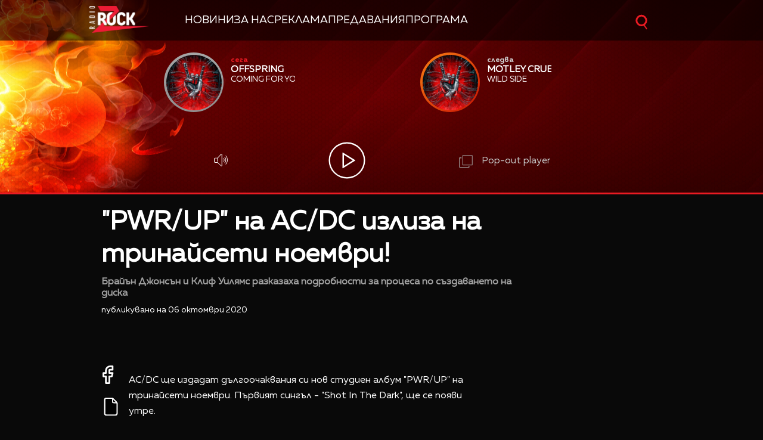

--- FILE ---
content_type: text/html; charset=UTF-8
request_url: https://zrock.bg/novini/pwrup-na-acdc-izliza-na-trinajseti-noemvri-18142
body_size: 12579
content:
<!DOCTYPE html>
<html>
	<head>

		<title>&quot;PWR/UP&quot; на AC/DC излиза на тринайсети ноември! -  Радио ZROCK</title>

		<meta http-equiv="X-UA-Compatible" content="IE=edge" />
		<meta http-equiv="Content-Type" content="text/html; charset=utf-8" />
		<meta name="viewport" content="width=device-width, initial-scale=1">
		<meta name="description" content="Брайън Джонсън и Клиф Уилямс разказаха подробности за процеса по създаването на диска
" />
		<meta name="keywords" content="" />
		<link rel="icon" href="/static/bg/microsites/zrock/img/z_rock_icon.ico">

		<meta http-equiv="content-language" content="bg-BG">
		<meta property="og:locale" content="bg_BG" />
		<meta property="fb:app_id" content="357484504433028"/>
		<meta property="fb:admins" content="668717403"/>
		<meta property="fb:admins" content="727504059"/>
		
		<meta name="googlebot" content="index, follow"/> 
		<meta name="robots" content="index, follow"/> 
		<meta name="SKYPE_TOOLBAR" content="SKYPE_TOOLBAR_PARSER_COMPATIBLE"/> 

		<meta name="facebook-domain-verification" content="j7wg4g5dwtcgttbwpjlpm1rwh5ecnv" />
		
		<!-- Google Tag Manager -->
		<script>(function(w,d,s,l,i){w[l]=w[l]||[];w[l].push({'gtm.start':
		new Date().getTime(),event:'gtm.js'});var f=d.getElementsByTagName(s)[0],
		j=d.createElement(s),dl=l!='dataLayer'?'&l='+l:'';j.async=true;j.src=
		'https://www.googletagmanager.com/gtm.js?id='+i+dl;f.parentNode.insertBefore(j,f);
		})(window,document,'script','dataLayer','GTM-PDNJVPC');</script>
		<!-- End Google Tag Manager -->

					<meta property="og:site_name" content=" Радио ZROCK" />
			<meta property="og:type" content="article" />
			<meta property="og:title" content="&quot;PWR/UP&quot; на AC/DC излиза на тринайсети ноември!" />
			<meta property="og:image" content="https://cdn.btv.bg/media/images/1200x630/May2021/2112475213.jpg" />
			<meta property="og:url" content="https://zrock.bg/novini/pwrup-na-acdc-izliza-na-trinajseti-noemvri-18142" />
			<meta property="og:description" content="Брайън Джонсън и Клиф Уилямс разказаха подробности за процеса по създаването на диска
" />
			<link rel="image_src" href="https://cdn.btv.bg/media/images/1200x630/May2021/2112475213.jpg" />
				<meta property="fb:pages" content="62619464998,279609462057051,301749389879651,153074661405885,41204216869,248414188545735,207281665852"/>
		
		<!-- google analytics code -->
		<script>
			(function(i,s,o,g,r,a,m){i['GoogleAnalyticsObject']=r;i[r]=i[r]||function(){
			(i[r].q=i[r].q||[]).push(arguments)},i[r].l=1*new Date();a=s.createElement(o),
			m=s.getElementsByTagName(o)[0];a.async=1;a.src=g;m.parentNode.insertBefore(a,m)
			})(window,document,'script','//www.google-analytics.com/analytics.js','ga');
			
			ga('create', 'UA-11522434-2', 'auto');
			ga('send', 'pageview');
	  
		</script>

		<!-- VideoJS-->
		<link rel="stylesheet" type="text/css" href="/static/bg/shared/vjs/video-js.css" />
		<link rel="stylesheet" type="text/css" href="/static/bg/shared/vjs/videojs-contrib-ads.css" />
		<link rel="stylesheet" type="text/css" href="/static/bg/shared/vjs/videojs.ima.css" />
		<link rel="stylesheet" type="text/css" href="/static/bg/shared/vjs/videojs.suggestedVideoEndcap.css">
		<!-- / VideoJS-->
		<link rel="stylesheet" type="text/css" href="/static/bg/microsites/zrock/css/zrock.css?v=1.19" />
		<link rel="stylesheet" href="https://cdnjs.cloudflare.com/ajax/libs/fotorama/4.6.4/fotorama.min.css" integrity="sha512-bjwk1c6AQQOi6kaFhKNrqoCNLHpq8PT+I42jY/il3r5Ho/Wd+QUT6Pf3WGZa/BwSdRSIjVGBsPtPPo95gt/SLg==" crossorigin="anonymous" referrerpolicy="no-referrer" />

		<script>
			var site_id = "440";
			var article_id = "2100684120";
			var section_id = "44002";
			var story_id = '';
			var gallery_id = '';
		</script>

		<script src="/static/bg/shared/js/jquery-3.6.0.min.js"></script>
		<script src="/static/bg/shared/js/jquery-migrate-3.3.2.min.js"></script>
		
		<script>
			var dfp_site = 'zrock.bg';
			var dfp_website = 'zrock';
			var dfp_mobile = false;
			var dfp_tags = [""];
			var dfp_status = {"medium_rectangle_300x250_first":true,"medium_rectangle_300x250_second":true,"megaboard":true,"megaboard_second":false,"megaboard_third":false,"wallpaper":true,"ibug":false,"carousel":false,"in_article_300x250_first":false,"in_article_300x250_second":false,"in_listing_native":false,"adform_exclusive_mobile_300x250_first":false,"adform_exclusive_mobile_300x250_second":false,"adform_exclusive_300x250_second":false,"video_border_top":false,"video_border_bottom":false,"video_overlay":false,"video_overlay_vertical":false,"top":true,"top_dropdown":false};
			var dfp_show_ads = 1;
			var dfp_env = '1';
		</script>
		
		<!-- Player JS -->
		<script type="text/javascript" src="/static/bg/shared/vjs/video.min.js"></script> 
		<script type="text/javascript" src="/static/bg/shared/vjs/videojs-contrib-ads.js"></script> 
		<script type="text/javascript" src="//imasdk.googleapis.com/js/sdkloader/ima3.js"></script> 
		<script src="/static/bg/shared/vjs/player-v2.js?v=1769149458"></script>
		<script type="text/javascript" src="/static/bg/shared/vjs/videojs.suggestedVideoEndcap.js"></script>

		<script type="text/javascript" src="/static/bg/shared/js/broute.js?v=1.0"></script>
		<script type="text/javascript" src="/static/bg/shared/js/am-audio-plugin.js?v=1.0"></script>
		<script type="text/javascript" src="/static/bg/shared/js/ga-audio-plugin.js?v=1.0"></script>
		<script type="text/javascript" src="/static/bg/shared/js/audio-player.js?v=1.0"></script>
		
		<script type="text/javascript" src="/static/bg/microsites/zrock/js/zrock.js?v=2.8"></script>
		<script src="https://cdnjs.cloudflare.com/ajax/libs/fotorama/4.6.4/fotorama.min.js" integrity="sha512-cWEytOR8S4v/Sd3G5P1Yb7NbYgF1YAUzlg1/XpDuouZVo3FEiMXbeWh4zewcYu/sXYQR5PgYLRbhf18X/0vpRg==" crossorigin="anonymous" referrerpolicy="no-referrer"></script>

		<!-- Slick JS -->
		<link rel="stylesheet" type="text/css" href="/static/bg/microsites/zrock/slick/slick.css"/>
		<script type="text/javascript" src="/static/bg/microsites/zrock/slick/slick.min.js"></script>

		 
		<!-- Carousel -->
		<link rel="stylesheet" href="https://cdnjs.cloudflare.com/ajax/libs/slick-carousel/1.8.1/slick.min.css" integrity="sha512-yHknP1/AwR+yx26cB1y0cjvQUMvEa2PFzt1c9LlS4pRQ5NOTZFWbhBig+X9G9eYW/8m0/4OXNx8pxJ6z57x0dw==" crossorigin="anonymous" /> 
        <link rel="stylesheet" href="https://cdnjs.cloudflare.com/ajax/libs/slick-carousel/1.8.1/slick-theme.css" integrity="sha512-6lLUdeQ5uheMFbWm3CP271l14RsX1xtx+J5x2yeIDkkiBpeVTNhTqijME7GgRKKi6hCqovwCoBTlRBEC20M8Mg==" crossorigin="anonymous" />
		<!-- Circle slider -->
		<!-- <script src="/static/bg/microsites/njoy/js/circle_slider.js"></script> -->

		<!-- Global site tag (gtag.js) - Google Analytics -->
		<script async src="https://www.googletagmanager.com/gtag/js?id=G-XWLK9HK6KW"></script>
		<script>
		window.dataLayer = window.dataLayer || [];
		function gtag(){dataLayer.push(arguments);}
		gtag('js', new Date());

		gtag('config', 'G-XWLK9HK6KW');
		</script>
		<!-- Google Tag Manager (noscript) -->
		<noscript><iframe src="https://www.googletagmanager.com/ns.html?id=GTM-PDNJVPC"
		height="0" width="0" style="display:none;visibility:hidden"></iframe></noscript>
		<!-- End Google Tag Manager (noscript) -->

		<!-- TweenMax -->
		<script src='https://cdnjs.cloudflare.com/ajax/libs/gsap/1.16.1/TweenMax.min.js'></script>
    	<script src='https://cdnjs.cloudflare.com/ajax/libs/gsap/1.12.1/plugins/CSSRulePlugin.min.js'></script>

		<!-- Lottie CDN -->
		<script src="https://unpkg.com/@lottiefiles/lottie-player@0.4.0/dist/lottie-player.js"></script>
			
					<script src="https://publisher.caroda.io/videoPlayer/caroda.min.js?ctok=0239cd062264" crossorigin="anonymous" defer>
			</script>
		
	</head>
	<body  itemscope="" itemtype="https://schema.org/WebPage">
	
	<!-- Transition animation -->
	<div class="loader">
        <div class="bar1"></div>
        <div class="bar2"></div>
        <div class="bar3"></div>
        <div class="bar4"></div>
        <div class="bar5"></div>
        <div class="bar6"></div>
	</div>

	<!-- Rocket go top button -->
	<div class="go_top_rocket_holder hidden" onclick='window.scrollTo(0, 0)'>
		<img src='/static/bg/microsites/zrock/img/rock_hand_go_top.svg'style="height: 60px;width: 60px;filter:invert(1)" />
	</div>

	<div class='sticky-top'>
		<div id='desktop'>
			<style>
.ui-slider .ui-slider-handle {
	width: 14px!important;
	height: 14px!important;
}

/* .ui-slider-vertical .ui-slider-handle {
	left: -5.5px!important;
} */

.ui-widget.ui-widget-content {
	background:#fff !important;
}

span.ui-slider-handle.ui-corner-all.ui-state-default:focus {
	outline: none!important;
}

.ui-state-default, 
.ui-widget-content .ui-state-default, 
.ui-widget-header .ui-state-default, 
.ui-button, html .ui-button.ui-state-disabled:hover, 
html .ui-button.ui-state-disabled:active {
    border-radius: 100px!important;
    /* border: none!important; */
    background: radial-gradient(#f8b82e, #feb80a, red) !important;
    display: block;
    position: absolute;
    top: -5px;
    transform: translateX(-7px);
} 

.ui-widget-header {
	margin: 0 auto!important;
	left: 0!important;
	right: 0!important;
	background:#d0d0d0!important;
}

.sound {
	position: relative!important;
	font-size: 22px!important;
	color: #ffffff!important;
	width: 25px;
}

.sound_wrapper {
	display: block!important;
	position: absolute!important;
}

.mute {
	position: relative;
	float: right;
	top: 170px;
	font-size: 22px;
	left: 10px;
	color: #ffffff;
}

.audio-slider-wrapper{
    position: absolute;
    right: 15px !important;
    transform: translateY(-100%);
    transform:  translateY(-100%) translateX(-32px) scaleX(0);
    /* display: none; */
    opacity: 0;
    transition: 0.3s ease-out;
}

.audio-slider-wrapper.active{
    transition: 0.3s ease-out;
    right: -125px !important;
}


#volume-container, #volume-container-shrink {
    cursor:pointer;
    display: flex;
    width: 76px;
    justify-content: space-around;
    align-items: center;
    position: relative;
    height: 30px;
    position: relative;
    left: 10px;
}

#volume-container .label, #volume-container-shrink .label{
    width: 2px;
    height: 14px;
    background: #c6c6c6;
}

#volume-container .label.filled, #volume-container-shrink .label.filled{
    background: white;
}

#volume-container .label.selector, #volume-container-shrink .label.selector{
    background:white;
    height: 20px;
}

#volume-container .volume_text, #volume-container-shrink .volume_text{
    position: absolute;
    color: white;
    font-size: 10px;
    right: -17px;
    top: 9px;
    font-family: 'Muller Bold';
    display: none;
}

.player-button-holder:hover .audio-slider-wrapper{
    display: block;
    transition: 0.3s ease-out;
    right: 6px !important;
    transform: translateY(-100%) translateX(0) scaleX(1);
    opacity: 1;
}
</style>

<div class="player">
    		<div class="top-nav">
			<div class='width-980'>
      <div class='logo-and-navigation' style="display:flex; align-items:center;">
        <a class="site-logo" href="/" style="margin-right:20px;"><img src="/static/bg/microsites/zrock/img/logo.png" /><span class="separator"></span></a>
    
                 <ul class="site-nav" style="list-style:none; padding:0; margin:0; display:flex; flex-wrap:nowrap; align-items:center; gap:20px; white-space:nowrap;">
                     <li><a href="/news/">Новини</a></li>
                     <li><a href="/about/">За нас</a></li>
                     <li><a href="/reklama/">Реклама</a></li>
                     <li><a href="/news/predavanija.html">Предавания</a></li>
                     <li><a href="/news/programa.html">Програма</a></li>
                 </ul>
         </div>

				<div class="search-wrapper mobile_search">
					<div class="input-holder">
						<form  method="GET" id="search_form">
							<input name="q" type="text" class="search-input" placeholder="Търсене...">
							<input name="o" type="hidden" value="date">
						</form>
						<button class="search-icon" onclick="searchToggle(this, event);"><span></span></button>
					</div>
					<span class="close" onclick="searchToggle(this, event);"></span>
				</div>
			</div>
		</div>
		<div class="mobile-nav-wrapper width-980 clear">
			<div class="search-box hide">
				<a class="js-search-trigger"></a>
				<div class="search-slide">
					<div class="search-info">
						<div class="text">Въведете търсената дума и натиснете Enter</div>
						<span class="icon-close"></span>
					</div>
					<form action="/search">
						<input name="q" type="text" placeholder="Търси..." />
						<input name="o" type="hidden" value="date" />
						<div class="field-submit"><input type="submit" value="Търси" /><span class="icon-search"></span></div>
					</form>
				</div>
			</div>
			<ul class="site-nav main-mobile fl">
						<li>
							<a href="/news/">Новини</a>
						</li>
						<!-- <li>
							<a href="/program/" >Програма</a>
						</li> -->
						
						<li>
							<a href="/charts/" >Класации</a>
						</li>
						<li>
							<a href="/calendar/" >Календар</a>
						</li>
						<li>
							<a href="/games/" >Игри</a>
						</li>
						    
				</ul>
						<div class="social-links fl">
				<!-- <a href="https://www.facebook.com/ladyzone.bg/" target="_blank"><i class="icon-facebook"></i>facebook</a>
				<a href="https://www.instagram.com/ladyzone.bg/" target="_blank"><i class="icon-instagram"></i>instagram</a>
				<a href="mailto:ladyzone@btv.bg" target="_blank"><i class="icon-mail"></i>mail</a> -->
			</div>
		</div>

    <div class='player-wrapper main_wrapper'>
        <div class="songs">
 
            <div class="next item">
                <div class="image">
                    <img src="/static/bg/microsites/zrock/img/now.jpg">
                </div>

                   <div class="text">
                    <span class="info" style="color:#ea1b23">сега</span>
                    <div class="album">
                        <div class='album-text'>
                            The Pessimist
                        </div>
                    </div>
                    <div class='artist'>
                        <div class='artist-text'>
                            Stone Sour
                        </div>
                    </div>
                                    </div>
            </div>

            <div class="now item">
                <div class="image">
                    <img src="/static/bg/microsites/zrock/img/next.jpg">
                </div>

                        <div class="text">
                    <span class="info" style="color:#d0d0d0 !important">следва</span>
                    <div class="album">
                        <div class='album-text'>
                            Shine On Me
                        </div>
                    </div>
                    <div class='artist'>
                        <div class='artist-text'>
                            Dan Auerbach
                        </div>
                    </div>
                                    </div>


            </div>

        </div>
        <div class="buttons">
            <div class="player-button-holder">
                <div class="open_volume_container">
                    <div class="player-mute">
                        <img src="/static/bg/microsites/njoy/img/svg/volume.svg">
                    </div>
                    
                    <div class="audio-slider-wrapper">
                        <div id="volume-container">
                            <div class="label filled" id="0"></div>
                            <div class="label filled" id="1"></div>
                            <div class="label filled" id="2"></div>
                            <div class="label filled" id="3"></div>
                            <div class="label filled" id="4"></div>
                            <div class="label filled" id="5"></div>
                            <div class="label filled" id="6"></div>
                            <div class="label filled" id="7"></div>
                            <div class="label filled" id="8"></div>
                            <div class="label selector" id="9"></div>
                            <span class="volume_text .volume_text">10</span>
                        </div>
                    </div>
                </div>
            </div>
            <div class='player-play-pause' onclick='playPausePlayer()'>
                <img src='/static/bg/microsites/njoy/img/svg/play.svg' />
            </div>
            <audio id='player' class="clear wrapper">
                <source src="https://cdn.bweb.bg/radio/z-rock.mp3" type="audio/mpeg">
                Вашият браузър не поддържа аудио плейър.<br>
            </audio>
            <!-- <img src="/static/bg/microsites/zrock/img/pauseBtn.svg" class="playBtn">
            <img src="/static/bg/microsites/zrock/img/playBtn.svg" class="pauseBtn"> -->
            <div class="popout" onclick="openPlayer()">
                <img src="/static/bg/microsites/zrock/img/popOut.svg">
                <span>Pop-out player</span>
            </div>
        </div>
    </div>
    <!-- SHRANK SLIDER -->
    <div class='shrank-slider main_wrapper' style='display:none; opacity:0;'>
        <div>            
            <li>
                <div class='item now'>
                    <div class='image-holder'>
                        <img class='shrank-player-mini-image' src='/static/bg/microsites/njoy/img/miley-tumbnail.png' />
                    </div>
                    <div class='info'>
                        <div class='timeleft'>сега</div>
                        <div class='artist-info-holder'>
                            <div class='album'>Woman in love</div>
                            <div class='artist'>Liz Mcclarnon</div>
                        </div>
                    </div>
                </div>
            </li>
        </div>
        <div class='right-column'>
            <div class='player-play-pause' onclick='playPausePlayer()'>
                <img src='/static/bg/microsites/njoy/img/svg/play.svg' />
            </div>
            <div class="player-button-holder">
            <div class='open_volume_container'>
                <div class='player-mute'>
                    <img src='/static/bg/microsites/njoy/img/svg/volume.svg' />
                </div>

                <div class='audio-slider-wrapper'>
                    <div id="volume-container-shrink">
                        <div class="label filled" id="0"></div>
                        <div class="label filled" id="1"></div>
                        <div class="label filled" id="2"></div>
                        <div class="label filled" id="3"></div>
                        <div class="label filled" id="4"></div>
                        <div class="label filled" id="5"></div>
                        <div class="label filled" id="6"></div>
                        <div class="label filled" id="7"></div>
                        <div class="label filled" id="8"></div>
                        <div class="label selector" id="9"></div>
                        <span class="volume_text">7</span>
                    </div>
                </div>
            </div>
            </div>
    
            <div class='pop-out' onclick='openPlayer()'>
                <img src='/static/bg/microsites/njoy/img/svg/popOut.svg' />
                <div class='pop-out-text'>Pop-out player</div>
            </div>
        </div>
    </div>
</div>

<script>
   
let player = jQuery('.player');
let shrank_player = jQuery('.player .shrank-slider');
let main_player = jQuery('.player .player-wrapper');
let logoImg = jQuery('.site-logo img');
let navigationDiv = jQuery('.main-nav');

document.addEventListener('scroll', changeHeaderHeight, true);
changeHeaderHeight();
function changeHeaderHeight(){
    if(document.body.scrollTop > 40 || document.documentElement.scrollTop > 40){
        player.css('height', '160px');
		player.css('margin-bottom', '183px');
        main_player.css('opacity', '0');
        // logoImg.css('width', '100px');
        // navigationDiv.css('padding', '10px 0');
        
		document.removeEventListener('scroll', changeHeaderHeight, true);
        jQuery('.go_top_rocket_holder').removeClass('hidden');
        
		setTimeout(() => {
            main_player.css('display','none');
			shrank_player.css({
                'display': 'flex',
				'opacity': '1'
			})
			document.addEventListener('scroll', changeHeaderHeight, true);
			changeHeaderHeight();
		}, 300);
	}else{
        let i = 0;
        jQuery('.songs > div .album-text').each(function(){
            if(jQuery(this).text().length) i++;
        })
        if(i > 1){
            player.css('height', '323px')
            player.css('margin-bottom', '20px');                
            shrank_player.css('opacity', '0');
            // logoImg.css('width', '140px');
            // navigationDiv.css('padding', '20px 0');
            
            document.removeEventListener('scroll', changeHeaderHeight, true);
            jQuery('.go_top_rocket_holder').addClass('hidden');
            
            setTimeout(() => {
                shrank_player.css('display','none');
                main_player.css({
                    'display': 'block',
                    'opacity': '1'
                });
                document.addEventListener('scroll', changeHeaderHeight, true); 
                changeHeaderHeight();
            }, 300);
        }else{
            player.css('height', '160px');
            player.css('margin-bottom', '183px');
            main_player.css('opacity', '0');
            // logoImg.css('width', '100px');
            // navigationDiv.css('padding', '10px 0');
            
            document.removeEventListener('scroll', changeHeaderHeight, true);
            jQuery('.go_top_rocket_holder').removeClass('hidden');
            
            setTimeout(() => {
                main_player.css('display','none');
                shrank_player.css({
                    'display': 'flex',
                    'opacity': '1'
                })
                document.addEventListener('scroll', changeHeaderHeight, true);
                changeHeaderHeight();
            }, 300);
        }
	}
}
</script>


<script>
	(function() {
		var hovered_volume = 10;
		var volume_container = document.querySelector('#volume-container');
		var volume_container_shrink = document.querySelector('#volume-container-shrink');
		var volume_container_width = volume_container.style.width;
		window.live_audio_player = new bAudioPlayer("#player",{volume: 1});
		if (typeof gaAudioPlugin == "function") {
			window.live_audio_player.plugin("ga",gaAudioPlugin,{eventCategory:"Audio Player Live"});
		}

		function enterListeners(sel,selContainer) {
			const volume_labels = document.querySelectorAll(sel);
			for(let i = 0; i < volume_labels.length; i++){
				volume_labels[i].addEventListener('mouseenter', function(e){
					changeLabelVolume(parseInt(e.target.id) + 1, selContainer);
					hovered_volume = (parseInt(e.target.id) + 1);
				})
			}
		}
		enterListeners('#volume-container .label','#volume-container');
		enterListeners('#volume-container-shrink .label','#volume-container-shrink');

		function leaveListeners(elm,container) {
			elm.addEventListener('mouseleave', function(){
				changeLabelVolume(window.live_audio_player.getVolume()*10, container);
			})
		}
		leaveListeners(volume_container,'#volume-container');
		leaveListeners(volume_container_shrink,'#volume-container-shrink');

		function clickListener(elm,container) {
			elm.addEventListener('click', function(e){
				changeLabelVolume(hovered_volume, container);
				window.live_audio_player.setVolume(hovered_volume / 10);
			})
		}

		clickListener(volume_container,'#volume-container');
		clickListener(volume_container_shrink,'#volume-container-shrink');
		
		function changeLabelVolume(current_volume, element){
			var volume_label = document.querySelectorAll(element + ' div');
			for(let i = 0; i < 10; i++){
				volume_label[i].className = '';
				volume_label[i].classList.add('label');
				if(i < current_volume - 1){
					volume_label[i].classList.add('filled');
				}else if(i == current_volume - 1){
					volume_label[i].classList.add('selector');
				}
				volume_label[i].setAttribute("id", `${i}`)
			}
			const volume_text = document.querySelector(".volume_text");
			volume_text.innerHTML = current_volume;
			volume_text.classList.add('.volume_text');
		}
	})();
</script>		</div>
		<div id='mobile'>
			<div class='mobile_nav'>
    <div>
        <input id="menu__toggle" type="checkbox">
        <label class="menu__btn" for="menu__toggle">
            <span></span>
        </label>
        <ul class="menu__box">
            <li class="nav_item">
                <a href="/news/">Новини</a>
                <hr style='background:#14a868' />
            </li>
            <li class="nav_item">
                <a href="/charts/">Класации</a>
                <hr style='background:#eb760d' />
            </li>
            <!-- <li class="nav_item">
                <a href="/games/">Игри</a>
                <hr style='background:#fcc100' />
            </li> -->
                <!-- <li class="nav_item">
                <a href="/media/rubric/">Медия</a>
                <hr style='background:#db001e' /> -->
            <!-- </li>
                <li class="nav_item">
                <a href="/podcast/">Подкасти</a>
                <hr style='background:#e4007b' />
            </li> -->
            <!-- </li>
                <li class="nav_item">
                <a href="/program/">Програма</a>
                <hr style='background:#76007a' />
            </li> -->
            </li>
                <li class="nav_item">
                <a href="/calendar/">Календар</a>
                <hr style='background:#3c057a' />
            </li>
            </li>
                <li class="nav_item">
                <a href="/reklama/">Реклама</a>
                <hr style='background:#0167b2' />
            </li>
            </li>
                <li class="nav_item">
                <a href="/contacts/">Контакти</a>
                <hr style='background:#00a7eb' />
            </li>
            </li>
                <li class="nav_item">
                <a href="/about/">За нас</a>
                <hr style='background:#00a17f' />
            </li>
        </ul>
    </div>
    <div class='logo-placeholder'>
        <a href='/'>
            <img src='/static/bg/microsites/zrock/img/logo.png' />
        </a>
    </div>
    <div>
        <div class="search-wrapper mobile_search">
            <div class="input-holder">
                <form  method="GET" id="search_form_mobile">
                    <input name="q" type="text" class="search-input" placeholder="Търсене...">
                    <input name="o" type="hidden" value="date">
                </form>
                <button class="search-icon" onclick="searchToggle(this, event);"><span></span></button>
            </div>
            <span class="close" onclick="searchToggle(this, event);"></span>
        </div>
    </div>
</div>			<div class='mobile_player player'>
    <div id='main_mobile_player'  style='display: none'>
        <!-- ajax slider -->
        <div id="mobile_song_slider_ajax"></div>

        <h3 class='listen-online-text'>Слушай онлайн</h3>

        <div class='player-play-pause' onclick='playPausePlayer()'>
            <img src='/static/bg/microsites/njoy/img/mobile_play_button.png' />
        </div>

    </div>
    <div id='shrink_mobile_player'>
        <div class='song-and-controls'>
            <div class='flex'>
                <div class="image-holder-mobile">
                    <img src="/static/bg/microsites/njoy/img/orlin-tumbnail.png">
                </div>
                <div class="artist-info-holder">
                    <div class="album">Woman in love</div>
                    <div class="artist">Liz McClarnoan</div>
                </div>
            </div>
            <div class='controls'>
                <div class='player-play-pause' onclick='playPausePlayer()'>
                    <img class='play-button' src='/static/bg/microsites/njoy/img/mobile_play_button.png' />
                </div>
                <a class="share-holder">
                    <div class='share-holder'>
                        <img src='/static/bg/microsites/njoy/img/svg/share-2-bold.svg' />
                    </div>
                </a>
            </div>
        </div>
        <a onclick='mainMobilePlayer()' class='bottom-arrow-container'>
            <img src='/static/bg/microsites/zrock/img/svg/arrowRight.svg' />
        </a>
    </div>
</div>		</div>
	</div><div class="btv-mobileads-wrapper_wrap">
	<div class="btv-mobileads-wrapper_page">
		<div class="wrapper" id='content_router'>
						<div>
								<div>
										<div>
						<div class="bweb-gpt bweb-gpt--top_dropdown"><div id="div-gpt-ad-top_dropdown"></div></div>					</div>
										<div>
						<div class="bweb-gpt bweb-gpt--top"><div id="div-gpt-ad-top"></div></div>					</div>
										<div>
						<div class="bweb-gpt bweb-gpt--megaboard"><div id="div-gpt-ad-megaboard"></div></div>					</div>
									</div>
							</div>
						<div class="content-wrapper main_wrapper">
								<div>
										<div>
						<div class="home-article-heading-wrapper">
    <h1 class="title"> 
        "PWR/UP" на AC/DC излиза на тринайсети ноември!    </h1>

    <h4 class="summary"> 
        Брайън Джонсън и Клиф Уилямс разказаха подробности за процеса по създаването на диска    </h4>

    <div class="published_from"> 
        Публикувано на  06 Октомври 2020     </div>
</div>

					</div>
									</div>
								<div class="content fl">
										<div>
						<style>
    img.share_icon {
        width: 12px;
    }

   .flag-wrapper {
        position: absolute;
        background: #ffffff;
        padding: 15px;
        box-sizing: border-box;
        width: fit-content;
        height: 50px;
        top: 299px;
        border-top-right-radius: 5px;
        width: intrinsic;           
        width: -moz-max-content;    
        width: -webkit-max-content; 
    }

    .flag-wrapper.article {
        background: transparent;
    }

    .flag-wrapper i.icon {
        width: 30px;
        height: auto;
        display: inline-block;
        vertical-align: middle;
    }

    .flag-wrapper i.icon img {
        width: 30px;
    }

    .flag-wrapper span.count {
        margin-left: 10px;
		font-family: 'Muller Regular';
    }

    .gallery-wrapper.slick-slider{
        margin-top: 0 !important;
    }
</style>

<div class="home-article-wrapper">

                    <div class="image">
                <div style='position:relative;'>
                                        <img src="https://cdn.btv.bg/media/images/640x360/May2021/2112475213.webp" alt=""PWR/UP" на AC/DC излиза на тринайсети ноември!" />
                </div>
                <div id="article_audio_player_wrapper" style='display:none;'>
                    <div id='article_audio_player'>
                        <div class='slider'></div>
                        <div class='buttons'>
                            <div style='width: 105px'>
                                <img src="/static/bg/microsites/njoy/img/article_audio_volume.png" alt="" />
                            </div>
                            <div class='navigation'>
                                <img src="/static/bg/microsites/njoy/img/article_audio_prev.png" onclick='scrollTrack("backward")' alt="" title='Превърти с 10 секунди' />
                                <img class='play-pause-button' src="/static/bg/microsites/njoy/img/svg/play-gray.svg" onclick='playPauseArticleAudio()' alt="" />
                                <img src="/static/bg/microsites/njoy/img/article_audio_next.png" onclick='scrollTrack("foward")' alt="" title='Превърти с 10 секунди' />
                            </div>
                            <div class='duration'>0:00 / 3:25</div>
                        </div>
                    </div>
                    <audio id='article_audio_source' src='' style='display: none'></audio>

                    <script>
                        
                       // let source = document.querySelector('#article_audio_source');
                        let playPause = jQuery('#article_audio_player .play-pause-button');
                        let slider = jQuery('#article_audio_player .slider');
                        let durationText = jQuery('#article_audio_player .duration');

												var article_audio_player = new bAudioPlayer("#article_audio_source",{});
												if (typeof gaAudioPlugin == "function") {
													article_audio_player.plugin("ga",gaAudioPlugin,{eventCategory:"Audio Player"});
												}
												
                        window.articleAudioSliderInterval = setInterval(function(){
                            let sliderHolderWidth = jQuery('#article_audio_player').css('width');
                            let durationPercent = 100 / article_audio_player.getDuration();
                            let currentTimePercent = article_audio_player.getCurrentTime() * durationPercent;
                            slider.css('width', `${parseInt(sliderHolderWidth) * (currentTimePercent * 0.01)}px`);
                            console.log(sliderHolderWidth);
                            durationText.text(`${getFormatedTime(article_audio_player.getCurrentTime())} / ${getFormatedTime(article_audio_player.getDuration())}`);
                        }, 1000);

                        function getFormatedTime(time){
                            let seconds, minutes;

                            seconds = Math.round(time % 60);
                            if(seconds < 10) seconds = '0' + Math.floor(seconds);

                            minutes = Math.floor(time / 60);
                            if(minutes < 10) minutes = '0' + Math.floor(minutes);

                            return `${minutes}:${seconds}`;
                        }

                        function playPauseArticleAudio(){
                            if(!article_audio_player.isPlaying()){
																article_audio_player.play();
                                playPause.attr('src', '/static/bg/microsites/njoy/img/article_audio_pause.png');
                            }else{
																article_audio_player.pause();
                                playPause.attr('src', '/static/bg/microsites/njoy/img/svg/play-gray.svg');
                            }
                        }

                        function scrollTrack(direction){
                            if(direction == 'foward'){
                                if(article_audio_player.getCurrentTime() + 10 < article_audio_player.getDuration()){
																		article_audio_player.seek(article_audio_player.getCurrentTime() + 10);
                                }
                            }
                            else if(direction == 'backward'){
                                if(article_audio_player.getCurrentTime() - 10 > 0){
																		article_audio_player.seek(article_audio_player.getCurrentTime() - 10)
                                }
                            }
                        }
                    </script>
                </div>
                <div class="flag-wrapper article">
                    <i class="icon"></i>
                </div>
            </div>
            <div class="image-info">
                                    <div class="comment"> </div>
                                            </div>
        

	<div class='body'>
		<div class='buttons'>
			<lottie-player 
			 class="fb-lottie" 
			 hover="" 
			 speed="0.6" 
			 mode="normal" 
			 src="/static/bg/microsites/njoy/lottie/facebook.json" 
			 onclick="shareButton('facebook');return false;"
			 style="width: 45px;
                    margin-right: 20px;
                    right: 12px;
                    position: relative;
                    top: -6px;
					cursor:pointer;filter:invert(1)" background="transparent">
			</lottie-player>
			<lottie-player 
				class="copy-lottie" 
                onclick="copyPage(event)"
				hover="" speed="2" 
				mode="normal" 
				src="/static/bg/microsites/njoy/lottie/copy.json" 
				style="width: 80px;transform: translate(-24px, -24px);cursor:pointer;filter:invert(1)" 
				background="transparent">
					</lottie-player>
		</div>
		<p>&nbsp;</p><div id="_mcePaste" style="position: absolute; left: -10000px; top: 0px; width: 1px; height: 1px; overflow: hidden;">AC/DC ще издадат дългоочаквания си нов студиен албум "PWR/UP" на тринайсети ноември. Първият сингъл - "Shot In The Dark", ще се появи утре.</div><div id="_mcePaste" style="position: absolute; left: -10000px; top: 0px; width: 1px; height: 1px; overflow: hidden;">Наследникът на "Rock Or Bust" от 2014-а е създаден от Брайън Джонсън - вокали, Фил Руд - барабани, Клиф Уилямс - бас, Ангъс Йънг - китара и Стийв Йънг - китара.&nbsp;</div><div id="_mcePaste" style="position: absolute; left: -10000px; top: 0px; width: 1px; height: 1px; overflow: hidden;">В чисто ново интервю, Джонсън коментира, че през 2018-а Ангъс е бил потърсен от звукозаписната компания с въпроса "Искате ли да направите албум?". Той пък е отвърнал - "Ами, нека попитам момчетата".</div><div id="_mcePaste" style="position: absolute; left: -10000px; top: 0px; width: 1px; height: 1px; overflow: hidden;">"Той попита мен, Клиф и Фил. Стийв беше на линия. Мисля, че всички казахме "да" на момента", коментира Брайън Джонсън. "Проста казахме - това ще е чудесно. Разбира се, отидохме във Ванкувър през август, а щом влязохме в студиото и се появи това електричество, тази връзка, която е изграждана през последните 38 години, откакто се присъединих към групата. И, разбира се, щом включихме инструментите, щом започнахме да свирим...това беше. Беше страхотно време", допълни вокалистът.&nbsp;</div><div id="_mcePaste" style="position: absolute; left: -10000px; top: 0px; width: 1px; height: 1px; overflow: hidden;">Уилямс, който се оттегли от AC/DC след завършването на "Rock Or Bust" сподели, че е бил "наистина развълнуван" да се събере отново в студиото с колегите си.&nbsp;</div><div id="_mcePaste" style="position: absolute; left: -10000px; top: 0px; width: 1px; height: 1px; overflow: hidden;">"Когато чух, че Брайън и Фил са обратно в групата, бях супер развълнуван да се присъединя към тях", каза басистът. Той допълни, че AC/DC са обсъждали и възможността за концерти, но заради коронавируса плановете на бандата в това отношение са замразени. Уилямс обаче подчерта, че "би било прекрасно да излезем и да свирим на живо".</div><p><span style="font-size: small;">AC/DC ще издадат дългоочаквания си нов студиен албум "PWR/UP" на тринайсети ноември. Първият сингъл - "Shot In The Dark", ще се появи утре.</span></p><p><span style="font-size: small;">Наследникът на "Rock Or Bust" от 2014-а е създаден от Брайън Джонсън - вокали, Фил Руд - барабани, Клиф Уилямс - бас, Ангъс Йънг - китара и Стийв Йънг - китара.&nbsp;</span></p><p><span style="font-size: small;">В чисто ново интервю, Джонсън коментира, че през 2018-а Ангъс е бил потърсен от звукозаписната компания с въпроса "Искате ли да направите албум?". Той пък е отвърнал - "Ами, нека попитам момчетата".</span></p><p><span style="font-size: small;">"Той попита мен, Клиф и Фил. Стийв беше на линия. Мисля, че всички казахме "да" на момента", коментира Брайън Джонсън. "Проста казахме - това ще е чудесно. Разбира се, отидохме във Ванкувър през август, а щом влязохме в студиото и се появи това електричество, тази връзка, която е изграждана през последните 38 години, откакто се присъединих към групата. И, разбира се, щом включихме инструментите, щом започнахме да свирим...това беше. Беше страхотно време", допълни вокалистът.&nbsp;</span></p><p><span style="font-size: small;">Уилямс, който се оттегли от AC/DC след завършването на "Rock Or Bust" сподели, че е бил "наистина развълнуван" да се събере отново в студиото с колегите си.&nbsp;</span></p><p><span style="font-size: small;">"Когато чух, че Брайън и Фил са обратно в групата, бях супер развълнуван да се присъединя към тях", каза басистът. Той допълни, че AC/DC са обсъждали и възможността за концерти, но заради коронавируса плановете на бандата в това отношение са замразени. Уилямс обаче подчерта, че "би било прекрасно да излезем и да свирим на живо".</span></p><p>&nbsp;</p><span class="emb-links-slider"></span>        	</div>

			<div class='keywords-title'>Ключови думи: </div>
		<div>
				
							<a class='keywords' href='/search/?q=null'>null</a>
					</div>
	</div>					</div>
									</div>
								<div class="aside fr">
										<div>
						<div class="bweb-gpt bweb-gpt--medium_rectangle_300x250 bweb-gpt--medium_rectangle_300x250--first"><div id="div-gpt-ad-medium_rectangle_300x250_first"></div></div>					</div>
									</div>
								<div class="clear">
									</div>
								<div>
										<div>
						<div>
    <h1 class='section-title' style='margin-top:0;padding-top: 35px;'>Свързани статии</h1>
    <hr class='section-title-border' />
</div>
<!-- Loop listing -->
<div class="news-home-bottom">
    <ul class='news_list'> 
                    <li class='news_item'>
                <a href="/news/chujte-novija-singal-na-def-leppard-rejoice.html">
                    <img src="https://cdn.btv.bg/media/images/320x180/Oct2025/2113657732.jpg">
                    <h2>Чуйте новия сингъл на Def Leppard „Rejoice“ </h2>
                    <div class="date_wrapper">
                        <span class="date">22.01.2026</span>
                        <!-- <img src="/static/bg/microsites/njoy/img/svg/share-2.svg" class="share_icon"> -->
                    </div>
                </a>
            </li>
                    <li class='news_item'>
                <a href="/news/d2-izdavat-parvata-si-plocha-d2-live.html">
                    <img src="https://cdn.btv.bg/media/images/320x180/Jan2026/2113734642.jpg">
                    <h2>D2 издават първата си плоча – „D2 Live“</h2>
                    <div class="date_wrapper">
                        <span class="date">22.01.2026</span>
                        <!-- <img src="/static/bg/microsites/njoy/img/svg/share-2.svg" class="share_icon"> -->
                    </div>
                </a>
            </li>
                    <li class='news_item'>
                <a href="/news/klas-s-nova-versija-na-taguvam-po-teb-i-planove-za-jubilejnata-2026-godina.html">
                    <img src="https://cdn.btv.bg/media/images/320x180/Jan2026/2113734604.jpg">
                    <h2>КЛАС с нова версия на „Тъгувам по теб“ и планове за юбилейната 2026 година</h2>
                    <div class="date_wrapper">
                        <span class="date">22.01.2026</span>
                        <!-- <img src="/static/bg/microsites/njoy/img/svg/share-2.svg" class="share_icon"> -->
                    </div>
                </a>
            </li>
            </ul>
</div>
					</div>
									</div>
							</div>
						<div class="main_wrapper">
								<div>
										<div>
						<div class="bweb-gpt bweb-gpt--wallpaper"><div id="div-gpt-ad-wallpaper"></div></div>					</div>
										<div>
						<div class="bweb-gpt bweb-gpt--ibug"><div id="div-gpt-ad-ibug"></div></div>					</div>
										<div>
						<div class="bweb-gpt bweb-gpt--carousel"><div id="div-gpt-ad-carousel"></div></div>					</div>
									</div>
							</div>
					</div>
	</div>
</div>
<footer>
			<div class='main_wrapper'>
				<div class='footer-nav'>
					<img class='footerSvgLogo' src='/static/bg/microsites/zrock/img/logo.png' />
					<div class='navigation'>
						<a href="/calendar/">Календар</a>
						<a href="/contacts/">Контакти</a>
						<!-- <a href="/about/">За нас</a> -->
					</div>
					<div class='social-links'>
						<a href='https://www.facebook.com/radiozrock' target='_blank' title='Facebook'>
							<lottie-player
								hover
								speed="0.6"
								mode="normal"
								src="/static/bg/microsites/njoy/lottie/facebook.json"
								style="height: 35px;
										width: 35px;
										margin-right: 8px;
										filter:invert(1)"
								>
							</lottie-player>							
							<!-- <img src="/static/bg/microsites/njoy/img/svg/fb.svg" alt=""> -->
						</a>
						<!-- <a href='https://www.instagram.com/radionjoybg/?hl=bg' target='_blank' title='Instagram'>
							<img src="/static/bg/microsites/njoy/img/svg/instagram.svg" alt="">
						</a>
						<a href='https://www.youtube.com/channel/UCqfk_FGdLvdnVjAJKWkcL_Q?sub_confirmation=1' target='_blank' title='Youtube'>
							<img style='width: unset;' src="/static/bg/microsites/njoy/img/svg/youtube.svg" alt="">
						</a> -->
					</div>
				</div>
				<div class='policy-and-platform-logos'>
					<div style='width:67px;'></div>
					<div class='policy-text'>
						<a href="https://btvradio.bg/docs/politika-za-poveritelnost.html" target="_blank">Политика за поверителност</a>
						<a href="https://web.static.btv.bg/Supplier%20Code%20of%20Conduct_BTV.pdf" target="t_blank">Кодекс за поведение на доставчиците</a>
						<a href="https://web.static.btv.bg//General%20Terms_Websites.pdf" target="_blank">Общи условия</a>
					</div>
					<div class='platform-icons' style='opacity:0'>
						<img src="/static/bg/microsites/njoy/img/svg/android.svg" alt="">
						<img src="/static/bg/microsites/njoy/img/svg/apple.svg" alt="">
					</div>
				</div>
				<div class='radio-logos'>
                    <a href='https://njoy.bg'><img src="/static/bg/microsites/njoy/img/svg/footer_logo_NJOY.svg" alt=""></a>
                    <a href='https://btvradio.bg'><img src="/static/bg/microsites/njoy/img/svg/footer_logo_bTVRadio.svg" alt=""></a>
					<a href='https://jazzfm.bg'><img src="/static/bg/microsites/njoy/img/svg/footer_logo_JazzFM.svg" alt=""></a>
					<a href='https://classicfm.bg' style='position: relative;bottom: 2px;'><img style='height:30px' src="/static/bg/microsites/njoy/img/svg/classic_new.svg" alt=""></a>
				</div>
				<p class='copyright-text'>
					© 2021 bTV Media Group. Всички права запазени. 
				</p>
			</div>
		</footer>
		
		
<style></style>

<div style="display:none"><script type="text/javascript" src="/js/bg/shared/js/admanager/external.js?v=1.1.4"></script></div>

<script src="/static/bg/shared/js/admanager/ads.js?v=1721735008"></script>
<script>
    (function(){
        var w = window;
        var ins = w.atob('YnJhbkRldGVjdGl2ZQ==');
        var i = w.atob('aW5pdA==');
        if(typeof window[ins] === 'undefined') {
            window.qpikv02975zvylgetluf1769116405 = true;
            } else {
                window[ins][i](
                    function() {
                        window.qpikv02975zvylgetluf1769116405 = true;
                    }
                );
            }
    })();
  
</script>

		<!-- DFP -->
		<script type="text/javascript" src="/js/bg/shared/js/bweb.js?v=4.5.0"></script>
		<link rel="stylesheet" type="text/css" href="/css/bg/shared/css/bweb-gpt.css?v=4.5.0" />
		<script src='https://www.googletagservices.com/tag/js/gpt.js'></script>
		<script src="/js/bg/shared/js/bweb-gpt.js?v=4.5.0"></script>
		<script>
			if (typeof window.bWebAds.displayAdSlots == "function") {
				window.bWebAds.displayAdSlots();
			}
		</script>
		<!-- /DFP -->

				<img id="usrtrk" src="/lbin/global/usrtrk.php?type=4&id=2100684120" style="display:none;"/>
				
		<script src="https://cdnjs.cloudflare.com/ajax/libs/slick-carousel/1.8.1/slick.min.js" integrity="sha512-XtmMtDEcNz2j7ekrtHvOVR4iwwaD6o/FUJe6+Zq+HgcCsk3kj4uSQQR8weQ2QVj1o0Pk6PwYLohm206ZzNfubg==" crossorigin="anonymous"></script>
		
		<!-- Adform Tracking Code BEGIN -->
		<script type="text/javascript">
			var sectionTopic = 'Новини';
			if (article_id && parseInt(article_id) > 0) {
				sectionTopic = "Статия";
			}
			window._adftrack = Array.isArray(window._adftrack) ? window._adftrack : (window._adftrack ? [window._adftrack] : []);
			window._adftrack.push({
				HttpHost: 'track.adform.net',
				pm: 2768440,
				divider: encodeURIComponent('|'),
				pagename: encodeURIComponent(sectionTopic)
			});
			(function () { var s = document.createElement('script'); s.type = 'text/javascript'; s.async = true; s.src = 'https://s2.adform.net/banners/scripts/st/trackpoint-async.js'; var x = document.getElementsByTagName('script')[0]; x.parentNode.insertBefore(s, x); })();
		</script>
		<noscript>
			<p style="margin:0;padding:0;border:0;">
				<img src="https://track.adform.net/Serving/TrackPoint/?pm=2768440&ADFPageName=Новини&ADFdivider=|" width="1" height="1" alt="" />
			</p>
		</noscript>
		<!-- Adform Tracking Code END -->
	</body>
</html>


--- FILE ---
content_type: text/html; charset=UTF-8
request_url: https://zrock.bg/lbin/njoy/show_info_ajax.php
body_size: 77
content:
{"time":"07:00 - 10:00","title":"\u0428\u043e\u0443\u0442\u043e \u043d\u0430 \u0418\u043d\u0441\u043f\u0435\u043a\u0442\u043e\u0440 N-JOY","summary":"\u0412\u0441\u044f\u043a\u0430 \u0434\u0435\u043b\u043d\u0438\u0447\u043d\u0430 \u0441\u0443\u0442\u0440\u0438\u043d \u0435\u043c\u0431\u043b\u0435\u043c\u0430\u0442\u0438\u0447\u043d\u0438\u044f\u0442 \u0432\u043e\u0434\u0435\u0449 \u043d\u0438 \u0437\u0430\u0440\u0435\u0436\u0434\u0430 \u0441 \u0434\u043e\u0431\u0440\u043e \u043d\u0430\u0441\u0442\u0440\u043e\u0435\u043d\u0438\u0435, \u0442\u0435\u043c\u0430\u0442\u0438\u0447\u043d\u0438 \u0440\u0443\u0431\u0440\u0438\u043a\u0438 \u0438 \u043b\u044e\u0431\u043e\u043f\u0438\u0442\u043d\u0430 \u0438\u043d\u0444\u043e\u0440\u043c\u0430\u0446\u0438\u044f.","article_id":"2100654077","primary_image":"\/static\/bg\/microsites\/njoy\/img\/team\/gencho-genchev.png","percent":46,"url":"\/program\/shouto-na-inspektor-n-joy.html","image":"https:\/\/cdn.btv.bg\/media\/images\/x300\/Nov2021\/2112622722.jpg"}

--- FILE ---
content_type: text/html; charset=UTF-8
request_url: https://zrock.bg/lbin/zrock/refresh_song_ajax.php?view=desktop
body_size: -124
content:
{"main_slider":{"before":{"title":"BLACK REBEL MOTORCYCLE CLUB","artist":"SPREAD YOUR LOVE","time":"196716","timer":"0","image":"\/static\/bg\/microsites\/zrock\/img\/music_top.jpg"},"now":{"title":"\ufeffMOTLEY CRUE","artist":"WILD SIDE","time":"265836","timer":"0","image":"\/static\/bg\/microsites\/zrock\/img\/music_top.jpg"},"next":{"title":"OFFSPRING","artist":"COMING FOR YOU","time":"220330","timer":"141154","image":"\/static\/bg\/microsites\/zrock\/img\/music_top.jpg"}},"shrink_slider":{"title":"\ufeffMOTLEY CRUE","artist":"WILD SIDE","image":"\/static\/bg\/microsites\/zrock\/img\/music_top.jpg"}}

--- FILE ---
content_type: text/html; charset=utf-8
request_url: https://www.google.com/recaptcha/api2/aframe
body_size: 268
content:
<!DOCTYPE HTML><html><head><meta http-equiv="content-type" content="text/html; charset=UTF-8"></head><body><script nonce="Q5n0V-7KNrnQSPYVIhNU_Q">/** Anti-fraud and anti-abuse applications only. See google.com/recaptcha */ try{var clients={'sodar':'https://pagead2.googlesyndication.com/pagead/sodar?'};window.addEventListener("message",function(a){try{if(a.source===window.parent){var b=JSON.parse(a.data);var c=clients[b['id']];if(c){var d=document.createElement('img');d.src=c+b['params']+'&rc='+(localStorage.getItem("rc::a")?sessionStorage.getItem("rc::b"):"");window.document.body.appendChild(d);sessionStorage.setItem("rc::e",parseInt(sessionStorage.getItem("rc::e")||0)+1);localStorage.setItem("rc::h",'1769149466098');}}}catch(b){}});window.parent.postMessage("_grecaptcha_ready", "*");}catch(b){}</script></body></html>

--- FILE ---
content_type: application/javascript; charset=utf-8
request_url: https://fundingchoicesmessages.google.com/f/AGSKWxVMmmcAOmqOe_xeEKw73HolRddlx4L-MuXih8-8FMKZ3TOgQQI7Yd-wAq5795sOMhmM3sSYrqOievcOcntZNck3semp3H8W4B021RSNitA_1-jRKXdsrTOwBlpeX9ugjlRGTY53RpQrqT7S6h2Zvs8LoBeFStMJfOea4pV8juxJ_Ja57MLSK9GXTHMi/_/js/oas-_ad_content./pagead46./deliver/wr?/ad468x80.
body_size: -1288
content:
window['cf40bd54-6f60-46d1-9740-d883af762067'] = true;

--- FILE ---
content_type: image/svg+xml
request_url: https://zrock.bg/static/bg/microsites/njoy/img/svg/volume.svg
body_size: -3
content:
<svg id="Layer_1" data-name="Layer 1" xmlns="http://www.w3.org/2000/svg" viewBox="0 0 24.7 22"><defs><style>.cls-1{fill:#1d1d1b;}</style></defs><title>volume</title><path class="cls-1" d="M13.8,1.1a1.4,1.4,0,0,0-1.5.3l-5.6,6H3.3A2.2,2.2,0,0,0,1,9.6v3.7a2.2,2.2,0,0,0,2.3,2.2H6.7l5.8,5.2a1.1,1.1,0,0,0,.8.3h.6a1.6,1.6,0,0,0,.7-1.3V2.4A1.3,1.3,0,0,0,13.8,1.1Zm-.1,18.5c0,.2-.1.4-.2.4a.4.4,0,0,1-.5,0L7.2,14.8l-.3-.2H3.3a1.3,1.3,0,0,1-1.4-1.3V9.6A1.3,1.3,0,0,1,3.3,8.3H6.5v5a.4.4,0,0,0,.4.4.5.5,0,0,0,.5-.4V8L13,2a.3.3,0,0,1,.5,0,.4.4,0,0,1,.2.4Z"/><path class="cls-1" d="M20.9,3.9a.5.5,0,0,0-.7,0c-.2.1-.2.4,0,.6A9.1,9.1,0,0,1,22.8,11a9.1,9.1,0,0,1-2.6,6.5c-.2.2-.2.5,0,.6l.3.2.4-.2A10.1,10.1,0,0,0,23.7,11,10.1,10.1,0,0,0,20.9,3.9Z"/><path class="cls-1" d="M19,6.1h-.6a.5.5,0,0,0,0,.7A5.2,5.2,0,0,1,20.1,11a5.2,5.2,0,0,1-1.7,4.2.5.5,0,0,0,0,.7H19A6.4,6.4,0,0,0,21,11,6.4,6.4,0,0,0,19,6.1Z"/><path class="cls-1" d="M17.2,8c-.1-.2-.4-.2-.6,0s-.2.4,0,.6a3.2,3.2,0,0,1,.8,2.4,3.2,3.2,0,0,1-.8,2.4c-.2.2-.2.5,0,.6l.3.2.3-.2a4,4,0,0,0,1.1-3A4,4,0,0,0,17.2,8Z"/></svg>

--- FILE ---
content_type: application/javascript
request_url: https://zrock.bg/static/bg/shared/js/am-audio-plugin.js?v=1.0
body_size: 880
content:
function amAudioPlugin(player,params) {
	this.player = player;
	this.params = params;
	this.init();
}

amAudioPlugin.prototype = {
	init: function() {
		
		var self = this;
		self.adContainer = null;
		if (self.params.hasOwnProperty('container')) {
			self.adContainer = document.querySelector(self.params.container);
		}
		self.adDisplayContainer = null;
		self.adsLoader = null;
		self.adsLoaded = false;
		self.adsManager = null;
		self.player.obj.addEventListener('bwebap-start', (e) => { 
			self.loadAds(e);
		}, false);
		
		try {
			self.initializeIMA();
		} catch (e) {console.log(e)}

	},
	initializeIMA: function() {
		var self = this;
		try {
			self.adDisplayContainer = new google.ima.AdDisplayContainer(self.adContainer,self.player);
			self.adsLoader = new google.ima.AdsLoader(self.adDisplayContainer);
		} catch(e){console.log(e)}
		
		self.player.obj.addEventListener('ended', function() {
			self.adsLoader.contentComplete();
		});
	
		var adsRequest;
		try {
			adsRequest = new google.ima.AdsRequest();
			adsRequest.adTagUrl = "https://pubads.g.doubleclick.net/gampad/ads?iu=/120344282/"+self.params.unit+"&description_url='+window.location.href+'&tfcd=0&npa=0&ad_type=audio&sz=1x1&gdfp_req=1&output=vast&unviewed_position_start=1&env=vp&impl=s&correlator=";
			adsRequest.linearAdSlotWidth = audioPlayer.clientWidth;
			adsRequest.linearAdSlotHeight = audioPlayer.clientHeight;
			adsRequest.nonLinearAdSlotWidth = audioPlayer.clientWidth;
			adsRequest.nonLinearAdSlotHeight = audioPlayer.clientHeight / 3;
		} catch(e){}
		
		try {
			self.adsLoader.requestAds(adsRequest);
		} catch(e){console.log(e)}
 
		// Listeners
		self.adsLoader.addEventListener(
			google.ima.AdsManagerLoadedEvent.Type.ADS_MANAGER_LOADED,
			self.onAdsManagerLoaded.bind(self),
			false);
		self.adsLoader.addEventListener(
			google.ima.AdErrorEvent.Type.AD_ERROR,
			self.onAdError.bind(self),
			false);
	},
	loadAds: function(event) {
		var self = this;
		// Prevent this function from running on if there are already ads loaded
		if(self.adsLoaded) {
			return;
		}
		adsLoaded = true;
		// Prevent triggering immediate playback when ads are loading
		event.preventDefault();
		// Initialize the container. Must be done via a user action on mobile devices.
		self.player.obj.load();
		self.adDisplayContainer.initialize();
		
		var width = self.player.obj.clientWidth;
		var height = self.player.obj.clientHeight;
		try {
			self.adsManager.init(width, height, google.ima.ViewMode.NORMAL);
			self.adsManager.start();
		} catch (adError) {
			console.log("AdsManager could not be started");
			self.player.play();
		}
	},
	onAdsManagerLoaded: function(adsManagerLoadedEvent) {
		var self = this;
		self.adsManager = adsManagerLoadedEvent.getAdsManager(self.player);
		self.setEventsListeners();
	},
	setEventsListeners: function() {
		var self = this;
		self.adsManager.addEventListener(google.ima.AdEvent.Type.CONTENT_PAUSE_REQUESTED,self.onContentPauseRequested.bind(self));
		self.adsManager.addEventListener(google.ima.AdEvent.Type.CONTENT_RESUME_REQUESTED,self.onContentResumeRequested.bind(self));
		var events = [
			google.ima.AdEvent.Type.ALL_ADS_COMPLETED, google.ima.AdEvent.Type.CLICK,
			google.ima.AdEvent.Type.COMPLETE, google.ima.AdEvent.Type.FIRST_QUARTILE,
			google.ima.AdEvent.Type.LOADED, google.ima.AdEvent.Type.MIDPOINT,
			google.ima.AdEvent.Type.PAUSED, google.ima.AdEvent.Type.STARTED,
			google.ima.AdEvent.Type.THIRD_QUARTILE
		];
		for (var index in events) {
			self.adsManager.addEventListener(events[index], self.onAdEvent_.bind(self));
		}
	},
	onContentPauseRequested: function() {
		var self = this;
		self.player.obj.pause();
	},
	onContentResumeRequested: function() {
		var self = this;
		self.player.obj.play();
	},
	onAdError: function(adErrorEvent) {
		var self = this;
		// console.log(adErrorEvent.getError());
		if(self.adsManager) {
			self.adsManager.destroy();
		}
	},
	onAdEvent_: function(adEvent) {
		// console.log('Ad event: ' + adEvent.type);
		if (adEvent.type == google.ima.AdEvent.Type.CLICK) {
			// this.application_.adClicked();
		} else if (adEvent.type == google.ima.AdEvent.Type.LOADED) {
			var ad = adEvent.getAd();
			if (!ad.isLinear()) {
				// this.onContentResumeRequested_();
			}
		}
	}
}